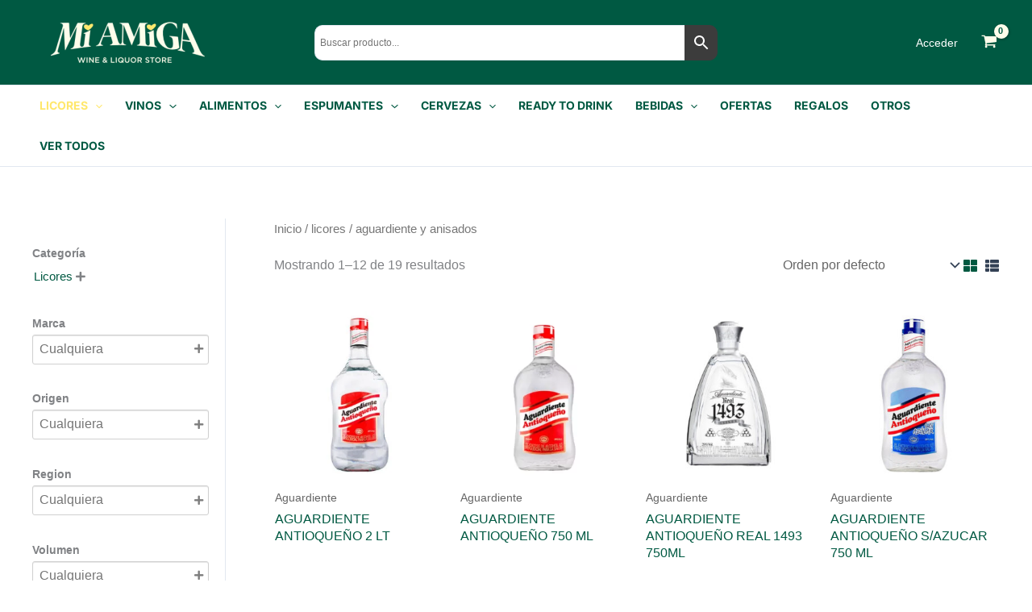

--- FILE ---
content_type: text/javascript
request_url: https://bodegamiamiga.b-cdn.net/wp-content/litespeed/js/cfabe5c642527130488df100ed5e9f85.js?ver=e9f85
body_size: 7032
content:
/*!
 * product-filter.js
 *
 * Copyright (c) "kento" Karim Rahimpur www.itthinx.com
 *
 * This code is provided subject to the license granted.
 * Unauthorized use and distribution is prohibited.
 * See COPYRIGHT.txt and LICENSE.txt
 *
 * This code is distributed in the hope that it will be useful,
 * but WITHOUT ANY WARRANTY; without even the implied warranty of
 * MERCHANTABILITY or FITNESS FOR A PARTICULAR PURPOSE.
 *
 * This header and all notices must be kept intact.
 *
 * @author itthinx
 * @package woocommerce-product-search
 * @since 2.0.0
 */
;var ixwpsf={blinkerTimeouts:[],blinkerTimeout:5000,productsBlinker:false,taxonomy:[],ts:0,autoToggleFilterWidgets:true,embed:true,expandTime:200,retractTime:320,xhr:null};var ix_dropdown_thumbnails=[],ix_dropdown_order=[];(function(a){ixwpsf.productFilter=function(e,k,b){var v=ixwpsf.decodeURI(window.location.href),x=false,j=a(k.products).filter(function(){return a(this).closest('.related.products,[class^="wp-block-woocommerce"]').length<1}),o=j.css("width"),l=j.css("height"),u=ixwpsf.blinkerTimeout,z=true,h=true,B=typeof b.origin_id!=="undefined"?b.origin_id:null;if(typeof b.href!=="undefined"){if(v!==b.href){v=b.href;x=true}}var d="page";if(typeof woocommerce_product_search_context!=="undefined"){d=woocommerce_product_search_context.pagination_base}if(typeof b.unpage_url==="undefined"||b.unpage_url!==false){var y=new RegExp("\\/"+d+"\\/[0-9]+","gi");var f=v.replace(y,"");f=ixwpsf.updateQueryArg("paged","",f);f=ixwpsf.updateQueryArg("product-page","",f);v=f}var r=null;if(typeof b.reset!=="undefined"&&b.reset&&typeof b.reset_url!=="undefined"){r=decodeURI(b.reset_url);if(typeof b.unpage_url==="undefined"||b.unpage_url!==false){var y=new RegExp("\\/"+d+"\\/[0-9]+","gi");r=r.replace(y,"");r=ixwpsf.updateQueryArg("paged","",r);r=ixwpsf.updateQueryArg("product-page","",r)}}if(typeof b.term!=="undefined"){var c=new RegExp("ixwpst\\["+b.taxonomy+"\\]\\[[0-9]+\\]","g");v=v.replace(c,"ixwpst["+b.taxonomy+"][]");if(!Array.isArray(b.term)){switch(b.action){case"add":v=ixwpsf.addQueryArg("ixwpst["+b.taxonomy+"][]",b.term,v);break;case"remove":v=ixwpsf.removeQueryArg("ixwpst["+b.taxonomy+"][]",b.term,v);break;default:v=ixwpsf.updateQueryArg("ixwpst["+b.taxonomy+"][]",b.term,v)}}else{v=ixwpsf.updateQueryArg("ixwpst["+b.taxonomy+"][]","",v);for(var t=0;t<b.term.length;t++){v=ixwpsf.addQueryArg("ixwpst["+b.taxonomy+"][]",b.term[t],v)}}}var w="";if(typeof b.min_price!=="undefined"){v=ixwpsf.updateQueryArg("min_price",b.min_price,v);w+=b.min_price}else{var s=ixwpsf.getQueryArg(v,"min_price");if(s!==null&&s.length>0){w+=s}}if(typeof b.max_price!=="undefined"){v=ixwpsf.updateQueryArg("max_price",b.max_price,v);w+=b.max_price}else{var n=ixwpsf.getQueryArg(v,"max_price");if(n!==null&&n.length>0){w+=n}}var g=w.length>0?"1":"";v=ixwpsf.updateQueryArg("ixwpsp",g,v);if(g!==""){b.ixwpsp=g}if(typeof b.blinkerTimeout!=="undefined"){u=b.blinkerTimeout}if(typeof b.updateAddressBar!=="undefined"){z=b.updateAddressBar}if(typeof b.updateDocumentTitle!=="undefined"){h=b.updateDocumentTitle}e=e.trim();v=ixwpsf.updateQueryArg("ixwpss",encodeURIComponent(e),v);if(typeof b.title!=="undefined"){v=ixwpsf.updateQueryArg("wps-title",b.title,v)}if(typeof b.excerpt!=="undefined"){v=ixwpsf.updateQueryArg("wps-excerpt",b.excerpt,v)}if(typeof b.content!=="undefined"){v=ixwpsf.updateQueryArg("wps-content",b.content,v)}if(typeof b.categories!=="undefined"){v=ixwpsf.updateQueryArg("wps-categories",b.categories,v)}if(typeof b.attributes!=="undefined"){v=ixwpsf.updateQueryArg("wps-attributes",b.attributes,v)}if(typeof b.tags!=="undefined"){v=ixwpsf.updateQueryArg("wps-tags",b.tags,v)}if(typeof b.sku!=="undefined"){v=ixwpsf.updateQueryArg("wps-sku",b.sku,v)}if(typeof b.order_by!=="undefined"){v=ixwpsf.updateQueryArg("order_by",b.order_by,v)}if(typeof b.order!=="undefined"){v=ixwpsf.updateQueryArg("order",b.order,v)}if(typeof b.wpml!=="undefined"){v=ixwpsf.updateQueryArg("wpml",b.wpml,v)}if(typeof b.terms!=="undefined"){v=ixwpsf.updateQueryArg("terms",b.terms,v)}if(ixwpsf.taxonomy.length>0){var p=null,m=null;if(B!==null){for(var t=0;t<ixwpsf.taxonomy.length;t++){if(typeof ixwpsf.taxonomy[t].origin_id!=="undefined"){if(ixwpsf.taxonomy[t].origin_id===B){p=ixwpsf.taxonomy[t].taxonomy;m=t;break}}}}for(var t=0;t<ixwpsf.taxonomy.length;t++){if(p!==null&&ixwpsf.taxonomy[t].taxonomy===p&&t!==m){continue}if(typeof ixwpsf.taxonomy[t].show!=="undefined"){v=ixwpsf.updateQueryArg("ixwpsf[taxonomy]["+ixwpsf.taxonomy[t].taxonomy+"][show]",ixwpsf.taxonomy[t].show,v)}if(typeof ixwpsf.taxonomy[t].multiple!=="undefined"){v=ixwpsf.updateQueryArg("ixwpsf[taxonomy]["+ixwpsf.taxonomy[t].taxonomy+"][multiple]",ixwpsf.taxonomy[t].multiple?1:0,v)}if(typeof ixwpsf.taxonomy[t].filter!=="undefined"){v=ixwpsf.updateQueryArg("ixwpsf[taxonomy]["+ixwpsf.taxonomy[t].taxonomy+"][filter]",ixwpsf.taxonomy[t].filter?1:0,v)}if(typeof ixwpsf.taxonomy[t].op!=="undefined"){v=ixwpsf.updateQueryArg("ixwpsf[taxonomy]["+ixwpsf.taxonomy[t].taxonomy+"][op]",ixwpsf.taxonomy[t].op,v)}}}if(typeof b.ixwpse!=="undefined"){v=ixwpsf.updateQueryArg("ixwpse",b.ixwpse,v)}if(typeof b.on_sale!=="undefined"){v=ixwpsf.updateQueryArg("on_sale",b.on_sale,v)}if(typeof b.rating!=="undefined"){v=ixwpsf.updateQueryArg("rating",b.rating,v)}if(typeof b.in_stock!=="undefined"){v=ixwpsf.updateQueryArg("in_stock",b.in_stock,v)}if(u!==0){a(k.field).addClass("blinker")}if(ixwpsf.productsBlinker){j.addClass("product-search-filter-blinker").html("").show()}j.css("minWidth",o);j.css("minHeight",l);a(k.pagination).hide();a(k.count).hide();if(u>0){ixwpsf.blinkerTimeouts[k.field]=setTimeout(function(){a(k.field).removeClass("blinker")},u);ixwpsf.blinkerTimeouts[k.products]=setTimeout(function(){j.removeClass("product-search-filter-blinker")},u)}var A=(typeof Date.now==="function")?Date.now():0;if(r!==null){v=r}v=v.replace(/[?#]+$/,"");var q=ixwpsf.updateQueryArg("ixmbd",ixwpsf.embed?"1":"",v);a("body").addClass("product-search-filter-loading");if(ixwpsf.xhr!==null){ixwpsf.xhr.abort()}ixwpsf.xhr=a.ajax({url:q,beforeSend:function(){a(document).triggerHandler("ixProductFilterRequestBeforeSend",{url:q,unpage_url:typeof b.unpage_url!=="undefined"?b.unpage_url:false})},error:function(D,E,C){if(typeof E==="undefined"||E!=="abort"){a("body").removeClass("product-search-filter-loading");a(".loading-term-filter").removeClass("loading-term-filter");a(k.field).removeClass("blinker");a(k.pagination).show();a(k.count).show()}},success:function(E,D,N){a("body").removeClass("product-search-filter-loading");ixwpsf.xhr=null;if(A>=ixwpsf.ts){ixwpsf.ts=A}else{return}var G=a(E).find(k.breadcrumb);if(G.length>0){a(k.breadcrumb).replaceWith(G);a(k.breadcrumb).show()}else{a(k.breadcrumb).html("");a(k.breadcrumb).hide()}var F=a(E).find(k.header);if(F.length>0){a(k.header).replaceWith(F);a(k.header).show()}else{a(k.header).html("");a(k.header).hide()}a(k.field).removeClass("blinker");if(ixwpsf.productsBlinker){j.removeClass("product-search-filter-blinker")}else{j.html("").show()}if(u>0){clearTimeout(ixwpsf.blinkerTimeouts[k.field]);clearTimeout(ixwpsf.blinkerTimeouts[k.products])}var M=a(E).find(k.products).filter(function(){return a(this).closest('.related.products,[class^="wp-block-woocommerce"]').length<1});var O=false,C=false;if(M.length===0){O=true}if(a(M).find(k.product).length>0){if(j.length>0){j.show().replaceWith(M)}else{a(k.header).parent().replaceWith(a(E).find(k.header).parent());O=false}a(k.info).remove();a(k.ordering).show()}else{if(j.length>0){a(k.info).remove();j.html("").hide().after(a(E).find(k.info));a(k.ordering).hide();O=false}if(a(E).find(k.info).length===0){C=true}}if(O||C){var J=a(document).find(".wp-block-woocommerce-all-products.wc-block-all-products").length>0;if(J){C=false;O=false}var I=a(document).find(".wp-block-woocommerce-product-collection").length>0;if(I){C=false;O=false}}if(O){console.log("Could not find the general Products Container, expected the selector "+k.products)}if(!O&&C){console.log("Could not find the individual Product Container, expected the selector "+k.product)}var P=a(E).find(k.pagination);a.each(a(k.pagination),function(Q,R){if(P.eq(Q).length>0){a(k.pagination).eq(Q).replaceWith(P.eq(Q))}else{a(k.pagination).eq(Q).html("")}});var L=a(E).find(k.count);a.each(a(k.count),function(Q,R){if(L.eq(Q).length>0){a(k.count).eq(Q).replaceWith(L.eq(Q))}else{a(k.count).eq(Q).html("")}});a(k.pagination).show();a(k.count).show();if(!x){if(z){window.history.pushState({query:e,href:v},"",v)}if(h){var K=a(E).filter("title").text();document.title=K}}ixwpsf.updateOrderingForm(e,k,b,v);if(r!==null){a(".product-filter-field").val("");a(".product-filter-field").parent().find(".product-search-filter-search-clear").hide()}if(typeof a().slider!=="undefined"){var H=a(E).find(".product-search-filter-price-slider");a.each(a(".product-search-filter-price-slider"),function(X,aa){if(H.eq(X).length>0){var Y=H.eq(X).data("min_price"),U=H.eq(X).data("max_price"),V=H.eq(X).data("precision"),R=isNaN(parseFloat(Y))?Y:parseFloat(Y).toFixed(V),S=isNaN(parseFloat(U))?U:parseFloat(U).toFixed(V);a(aa).slider("option","min",Y);a(aa).slider("option","max",U);a(aa).find("span.slider-limit-min").text(R);a(aa).find("span.slider-limit-max").text(S);a(aa).data("min_price",Y);a(aa).data("max_price",U);var W=H.eq(X).find(".slider-min").text(),ab=H.eq(X).find(".slider-max").text();new_slider_min_display=isNaN(parseFloat(W))?W:parseFloat(W).toFixed(V),new_slider_max_display=isNaN(parseFloat(ab))?ab:parseFloat(ab).toFixed(V);a(aa).parent().find(".slider-min").text(new_slider_min_display);a(aa).parent().find(".slider-max").text(new_slider_max_display);if(r===null){var ac=Y;if(W!==""){ac=wps_price_slider.easeOut(W,Y,U)}var Z=U;if(ab!==""){Z=wps_price_slider.easeOut(ab,Y,U)}a(aa).slider("disable");a(aa).slider("values",[ac,Z]);a(aa).slider("values",[ac,Z]);a(aa).slider("enable");a(aa).parent().find("input.product-search-filter-min-price").val(new_slider_min_display);a(aa).parent().find("input.product-search-filter-max-price").val(new_slider_max_display)}else{a(aa).slider("disable");a(aa).slider("values",[Y,U]);a(aa).slider("values",[Y,U]);a(aa).slider("enable");a(aa).parent().find("input.product-search-filter-min-price").val("").trigger("clear");a(aa).parent().find("input.product-search-filter-max-price").val("").trigger("clear");var Q=a(aa).parent().find(".slider-min"),T=a(aa).parent().find(".slider-max");Q.text("");T.text("");a(aa).parent().parent().find(".product-search-filter-price-clear").hide()}}});if(typeof wps_price_slider!=="undefined"){wps_price_slider.updateForm(e,".product-search-filter-price-slider",b,v)}}if(r!==null){a.each(a(".product-search-filter-price"),function(Q,R){var S=a(R).find(".product-search-filter-price-slider").length>0;if(!S){a(R).find("input.product-search-filter-min-price").val("").trigger("clear");a(R).find("input.product-search-filter-max-price").val("").trigger("clear");a(R).find(".product-search-filter-price-clear").hide()}})}a(E).find(".product-search-filter-items option").each(function(R,S){var T=a(S).val(),Q=a(S).data();ix_dropdown_thumbnails[T]=Q});a(".product-search-filter-terms").each(function(S,U){var V=a(E).find("#"+this.id);if(V.length>0){var T=a(this).find("select.selectized");if(T.length===0){a("#"+this.id).replaceWith(V)}else{var R=V.find("#"+T.first()[0].id);if(R.length>0){R=R.first();var Q=[];a(R).find("option").each(function(W,X){a(X).data("data",{$order:W});Q[a(X).val()]=W});ix_dropdown_order[R.id]=Q;a("#"+this.id).replaceWith(V);R.trigger("apply-selectize")}}}});a(".product-search-filter-extras").each(function(Q,R){var S=a(E).find("#"+this.id);if(S.length>0){a("#"+this.id).replaceWith(S)}});ixwpsf.toggleWidgets();a(".product-search-filter-reset .product-search-filter-reset-clear").removeClass("loading-reset-filter");a(".product-search-filter-reset").trigger("ixProductFilterRequestDone",{url:q});a(document).triggerHandler("ixProductFilterRequestProcessed")}})};ixwpsf.updateOrderingForm=function(f,o,e,u){var j=a(o.ordering).closest("form");if(j.length>0){if(f.length>0){var g=a(j).find('input[name="ixwpss"]');if(g.length>0){g.val(f)}else{a(j).append('<input type="hidden" name="ixwpss" value="'+f+'"/>')}}if(typeof e.title!=="undefined"){var x=a(j).find('input[name="wps-title"]');if(x.length>0){x.val(e.title)}else{a(j).append('<input type="hidden" name="wps-title" value="'+e.title+'"/>')}}else{a(j).find('input[name="wps-title"]').remove()}if(typeof e.excerpt!=="undefined"){var c=a(j).find('input[name="wps-excerpt"]');if(c.length>0){c.val(e.excerpt)}else{a(j).append('<input type="hidden" name="wps-excerpt" value="'+e.excerpt+'"/>')}}else{a(j).find('input[name="wps-excerpt"]').remove()}if(typeof e.content!=="undefined"){var s=a(j).find('input[name="wps-content"]');if(s.length>0){s.val(e.content)}else{a(j).append('<input type="hidden" name="wps-content" value="'+e.content+'"/>')}}else{a(j).find('input[name="wps-content"]').remove()}if(typeof e.categories!=="undefined"){var q=a(j).find('input[name="wps-categories"]');if(q.length>0){q.val(e.categories)}else{a(j).append('<input type="hidden" name="wps-categories" value="'+e.categories+'"/>')}}else{a(j).find('input[name="wps-categories"]').remove()}if(typeof e.attributes!=="undefined"){var k=a(j).find('input[name="wps-attributes"]');if(k.length>0){k.val(e.attributes)}else{a(j).append('<input type="hidden" name="wps-attributes" value="'+e.attributes+'"/>')}}else{a(j).find('input[name="wps-attributes"]').remove()}if(typeof e.tags!=="undefined"){var m=a(j).find('input[name="wps-tags"]');if(m.length>0){m.val(e.tags)}else{a(j).append('<input type="hidden" name="wps-tags" value="'+e.tags+'"/>')}}else{a(j).find('input[name="wps-tags"]').remove()}if(typeof e.sku!=="undefined"){var n=a(j).find('input[name="wps-sku"]');if(n.length>0){n.val(e.sku)}else{a(j).append('<input type="hidden" name="wps-sku" value="'+e.sku+'"/>')}}else{a(j).find('input[name="wps-sku"]').remove()}if(typeof e.wpml!=="undefined"){var l=a(j).find('input[name="wpml"]');if(l.length>0){l.val(e.wpml)}else{a(j).append('<input type="hidden" name="wpml" value="'+e.wpml+'"/>')}}else{a(j).find('input[name="wpml"]').remove()}a(j).find('input[name="min_price"]').remove();a(j).find('input[name="max_price"]').remove();a(j).find('input[name^="ixwpst"]').remove();a(j).find('input[name^="ixwpsf"]').remove();a(j).find('input[name="ixwpse"]').remove();a(j).find('input[name="on_sale"]').remove();a(j).find('input[name="rating"]').remove();a(j).find('input[name="in_stock"]').remove();var v=u.substring(u.indexOf("?")+1);var d=v.indexOf("#");if(d>=0){v=v.substring(0,d)}v=v.split("&");if(v.length>0){for(var t=0;t<v.length;t++){var p=v[t].split("="),w="",r="";w=unescape(p[0]);if(p.length>1){r=unescape(p[1])}if(w!==""&&w!=="orderby"&&w!=="ixwpss"&&w!=="wps-title"&&w!=="wps-excerpt"&&w!=="wps-content"&&w!=="wps-categories"&&w!=="wps-attributes"&&w!=="wps-tags"&&w!=="wps-sku"&&w!=="wpml"&&(w==="min_price"||w==="max_price"||w.indexOf("ixwpst")===0||w.indexOf("ixwpsf")===0||w==="ixwpse"||w==="on_sale"||w==="rating"||w==="in_stock")){var b=a(j).find('input[name="'+w+'"]');if(b.length>0&&!w.endsWith("[]")){b.val(r)}else{a(j).append(a('<input type="hidden" name="'+w+'" />').attr({value:r}))}}}}if(typeof e.ixwpsp!=="undefined"){var h=a(j).find('input[name="ixwpsp"]');if(h.length>0){h.val(e.ixwpsp)}else{a(j).append('<input type="hidden" name="ixwpsp" value="'+e.ixwpsp+'"/>')}}else{a(j).find('input[name="ixwpsp"]').remove()}}};ixwpsf.updateQueryArg=function(j,h,b){b=ixwpsf.decodeURI(b);var c=j.replace(/\[/g,"\\[").replace(/\]/g,"\\]"),g=new RegExp("([?&])"+c+"=.*?(&|#|$)","g"),k=null;if(typeof b==="undefined"){b=window.location.href}if(h===""){g=new RegExp("([?&])"+c+"=([^&#$]*)","g");k=b.replace(g,"$1");k=k.replace("?&","?").replace(/&&+/g,"&").replace(/&$/,"")}else{var e;if(e=b.match(g)){rmregex=new RegExp("([?&])"+c+"=([^&#$]*)","g");k=b.replace(rmregex,"$1");k=k.replace("?&","?").replace(/&&+/g,"&").replace(/&$/,"");k=ixwpsf.addQueryArg(j,h,k)}else{var d="",f=b.indexOf("?")!==-1?"&":"?";if(b.indexOf("#")!==-1){d=b.replace(/.*#/,"#");b=b.replace(/#.*/,"")}k=b+f+j+"="+h+d}}return k};ixwpsf.getQueryArgs=function(b){b=ixwpsf.decodeURI(b);var d=/[^=&?]+\s*=\s*[^&#]*/g;var f=b.match(d);var e=[];if(f!==null){for(var c=0;c<f.length;c++){var g=f[c].split("=");e.push(g)}}return e};ixwpsf.getQueryArg=function(c,e){c=ixwpsf.decodeURI(c);var f=new RegExp("[&?]"+e+"s*=s*[^&#]*","g");var g=c.match(f);var b=null;if(g!==null){for(var d=0;d<g.length;d++){var h=g[d].split("=");b=h[1];break}}return b};ixwpsf.addQueryArg=function(d,f,b){b=ixwpsf.decodeURI(b);var j=true;if(typeof b==="undefined"){b=window.location.href}var e=ixwpsf.getQueryArgs(b);for(var c=0;c<e.length;c++){if(e[c][0]==d&&e[c][1]==f){j=false;break}}if(j){var h="",g=b.indexOf("?")!==-1?"&":"?";if(b.indexOf("#")!==-1){h=b.replace(/.*#/,"#");b=b.replace(/#.*/,"")}b=b+g+d+"="+f+h}return b};ixwpsf.removeQueryArg=function(e,g,d){d=ixwpsf.decodeURI(d);var c=e.replace(/\[/g,"\\[").replace(/\]/g,"\\]"),f=new RegExp("([?&])"+c+"="+g+"(&|#|$)","i"),b=d.replace(f,"$1$2").replace("?&","?").replace(/&&+/g,"&").replace(/&$/,"");return b};ixwpsf.categoryFilterItemOnClick=function(h){var d=a(this).closest(".product-search-filter-terms"),f=a(d).attr("id"),c=a(d).data("multiple"),b=a(this).parent().data("term")==="";if(c&&!b){var g="add"}else{var g="replace"}if(typeof h.preventDefault==="function"){h.preventDefault()}if(typeof h.stopImmediatePropagation==="function"){h.stopImmediatePropagation()}if(typeof h.stopPropagation==="function"){h.stopPropagation()}if(a(this).parent().hasClass("current-cat")){a(this).addClass("loading-term-filter");if(c){a(this).parent().removeClass("current-cat");a(".product-filter-field").first().trigger("ixTermFilter",[a(this).parent().data("term"),"product_cat","remove",f])}else{a(".product-search-product_cat-filter-item").removeClass("current-cat");a(".product-filter-field").first().trigger("ixTermFilter",["","product_cat",null,f])}}else{if(!c){a(".product-search-product_cat-filter-item").removeClass("current-cat")}a(this).parent().addClass("current-cat");a(this).addClass("loading-term-filter");a(".product-filter-field").first().trigger("ixTermFilter",[a(this).parent().data("term"),"product_cat",g,f])}return false};ixwpsf.categoryFilterSelectOnChange=function(j){var d=a(this).closest(".product-search-filter-terms"),g=a(d).attr("id"),c=a(d).data("multiple"),b=false;var f=a(this).val();if(f===null||f===""||(typeof f==="object")&&f.length===0){f="";b=true}if(c&&!b){var h="add"}else{var h="replace"}if(typeof j.preventDefault==="function"){j.preventDefault()}if(typeof j.stopImmediatePropagation==="function"){j.stopImmediatePropagation()}if(typeof j.stopPropagation==="function"){j.stopPropagation()}a(".product-filter-field").first().trigger("ixTermFilter",[f,"product_cat",h,g]);return false};ixwpsf.attributeFilterSelectOnChange=function(k){var f=a(this).closest(".product-search-filter-terms"),h=a(f).attr("id"),c=a(f).data("multiple"),b=false,d=a(this).data("taxonomy");var g=a(this).val();if(g===null||g===""||(typeof g==="object")&&g.length===0){g="";b=true}if(c&&!b){var j="add"}else{var j="replace"}if(typeof k.preventDefault==="function"){k.preventDefault()}if(typeof k.stopImmediatePropagation==="function"){k.stopImmediatePropagation()}if(typeof k.stopPropagation==="function"){k.stopPropagation()}a(".product-filter-field").first().trigger("ixTermFilter",[g,d,j,h]);return false};ixwpsf.brandFilterItemOnClick=function(h){var d=a(this).closest(".product-search-filter-terms"),f=a(d).attr("id"),c=a(d).data("multiple"),b=a(this).parent().data("term")==="";if(c&&!b){var g="add"}else{var g="replace"}if(typeof h.preventDefault==="function"){h.preventDefault()}if(typeof h.stopImmediatePropagation==="function"){h.stopImmediatePropagation()}if(typeof h.stopPropagation==="function"){h.stopPropagation()}if(a(this).parent().hasClass("current-product_brand")){a(this).addClass("loading-term-filter");if(c){a(this).parent().removeClass("current-product_brand");a(".product-filter-field").first().trigger("ixTermFilter",[a(this).parent().data("term"),"product_brand","remove",f])}else{a(".product-search-product_brand-filter-item").removeClass("current-product_brand");a(".product-filter-field").first().trigger("ixTermFilter",["","product_brand",null,f])}}else{if(!c){a(".product-search-product_brand-filter-item").removeClass("current-product_brand")}a(this).parent().addClass("current-product_brand");a(this).addClass("loading-term-filter");a(".product-filter-field").first().trigger("ixTermFilter",[a(this).parent().data("term"),"product_brand",g,f])}return false};ixwpsf.brandFilterSelectOnChange=function(j){var d=a(this).closest(".product-search-filter-terms"),g=a(d).attr("id"),c=a(d).data("multiple"),b=false;var f=a(this).val();if(f===null||f===""||(typeof f==="object")&&f.length===0){f="";b=true}if(c&&!b){var h="add"}else{var h="replace"}if(typeof j.preventDefault==="function"){j.preventDefault()}if(typeof j.stopImmediatePropagation==="function"){j.stopImmediatePropagation()}if(typeof j.stopPropagation==="function"){j.stopPropagation()}a(".product-filter-field").first().trigger("ixTermFilter",[f,"product_brand",h,g]);return false};ixwpsf.tagFilterItemOnClick=function(h){var d=a(this).closest(".product-search-filter-terms"),f=a(d).attr("id"),c=a(d).data("multiple"),b=a(this).data("term")==="";if(c&&!b){var g="add"}else{var g="replace"}if(typeof h.preventDefault==="function"){h.preventDefault()}if(typeof h.stopImmediatePropagation==="function"){h.stopImmediatePropagation()}if(typeof h.stopPropagation==="function"){h.stopPropagation()}if(a(this).hasClass("current-tag")){a(this).addClass("loading-term-filter");if(c){a(this).removeClass("current-tag");a(".product-filter-field").first().trigger("ixTermFilter",[a(this).data("term"),"product_tag","remove",f])}else{a(".product-search-product_tag-filter-item").removeClass("current-tag");a(".product-filter-field").first().trigger("ixTermFilter",["","product_tag",null,f])}}else{if(!c){a(".product-search-product_tag-filter-item").removeClass("current-tag")}a(this).addClass("current-tag");a(this).addClass("loading-term-filter");a(".product-filter-field").first().trigger("ixTermFilter",[a(this).data("term"),"product_tag",g,f])}return false};ixwpsf.attributeFilterItemOnClick=function(h){var d=a(this).closest(".product-search-filter-terms"),f=a(d).attr("id"),c=a(d).data("multiple"),b=a(this).parent().data("term")==="";if(c&&!b){var g="add"}else{var g="replace"}if(typeof h.preventDefault==="function"){h.preventDefault()}if(typeof h.stopImmediatePropagation==="function"){h.stopImmediatePropagation()}if(typeof h.stopPropagation==="function"){h.stopPropagation()}if(a(this).parent().hasClass("current-attribute")){a(".product-search-"+a(this).parent().data("taxonomy")+"-filter-item").removeClass("current-attribute");a(this).addClass("loading-term-filter");if(c){a(".product-filter-field").first().trigger("ixTermFilter",[a(this).parent().data("term"),a(this).parent().data("taxonomy"),"remove",f])}else{a(".product-filter-field").first().trigger("ixTermFilter",["",a(this).parent().data("taxonomy"),null,f])}}else{a(this).parent().addClass("current-attribute");a(this).addClass("loading-term-filter");if(a(this).parent().data("term")==="undefined"||a(this).parent().data("term")===""){a(".product-filter-field").first().trigger("ixTermFilter",["",a(this).parent().data("taxonomy"),null,f])}else{a(".product-filter-field").first().trigger("ixTermFilter",[a(this).parent().data("term"),a(this).parent().data("taxonomy"),g,f])}}return false};ixwpsf.decodeURI=function(b){try{b=decodeURI(b)}catch(c){b=b.replace(/%5B/g,"[").replace(/%5D/g,"]").replace(/%20/g," ")}return b};ixwpsf.toggleWidgets=function(){if(ixwpsf.autoToggleFilterWidgets){a(".product-search-filter-items").each(function(){if(!a(this).is("select")){if(!a(this).is(".selectize-control,.selectize-dropdown")){var b=a(this).children().length>0;if(b||a(this).hasClass("product-search-filter-toggle-widget")){a(this).closest(".widget").toggle(b)}if(b||a(this).hasClass("product-search-filter-toggle")){a(this).toggle(b)}}}else{if(!a(this).is("select.selectized")){var c=a(this).children(),b=true;if(c.length===0){b=false}else{if(c.length===1){var e=c.first().val();if(typeof e==="undefined"||e===""){b=false}}}}else{var b=true;if(typeof this.selectize!=="undefined"&&typeof this.selectize.options!=="undefined"){var d=Object.keys(this.selectize.options).length;if(d===0){b=false}else{if(d===1){for(i in this.selectize.options){if(typeof this.selectize.options[i].value==="undefined"||this.selectize.options[i].value===""){b=false;break}}}}}}if(b||a(this).hasClass("product-search-filter-toggle-widget")){a(this).closest(".widget").toggle(b)}if(b||a(this).hasClass("product-search-filter-toggle")){a(this).closest(".product-search-filter-terms").find(".selectize-control").toggle(b);a(this).filter("select:not(.apply-selectize)").toggle(b)}}})}};a(document).ready(function(){a(document).on("mouseenter",".expandable.auto-expand",function(d){if(typeof d.preventDefault==="function"){d.preventDefault()}if(typeof d.stopImmediatePropagation==="function"){d.stopImmediatePropagation()}if(typeof d.stopPropagation==="function"){d.stopPropagation()}var e=a(this).find(".term-expander").first();var b=false;if(typeof e.data("locked")!=="undefined"){b=e.data("locked")}if(b){return}a(this).addClass("expanded");var c=a(this).find("> ul");c.stop(true,true).show(ixwpsf.expandTime);if(a(this).hasClass("auto-retract")){a(this).closest(".product-search-filter-items").on("mouseleave.ixwpsf",function(f){c.parent().removeClass("expanded");c.stop(true,true).hide(ixwpsf.retractTime);a(this).off("mouseleave.ixwpsf")})}});a(document).on("click touchstart",".term-expander",function(g){if(typeof g.preventDefault==="function"){g.preventDefault()}if(typeof g.stopImmediatePropagation==="function"){g.stopImmediatePropagation()}if(typeof g.stopPropagation==="function"){g.stopPropagation()}var h=a(this).closest(".term-expander");var e=false;var c=false;if(typeof h.data("locked")!=="undefined"){c=h.data("locked")}switch(c){case true:e=true;break;default:h.data("locked",true);var b=setTimeout(function(){h.data("locked",false);h.data("lockedTimeout",null)},500);h.data("lockedTimeout",b)}if(e){return}var f=a(this).closest(".expandable");var d=f.find("> ul");if(!f.hasClass("expanded")){f.addClass("expanded");d.show(ixwpsf.expandTime)}else{f.removeClass("expanded");d.hide(ixwpsf.retractTime)}});a(".product-search-form input.product-filter-field").prop("disabled",false);a(".product-search-filter-price-form input.product-search-filter-price-field").prop("disabled",false);a(".product-search-filter-price.hide-fields .min-max-fields").hide();a("select.product-search-filter-product_cat").prop("disabled",false);a("select.product-search-filter-attribute").prop("disabled",false);a("select.product-search-filter-product_brand").prop("disabled",false);a(document).on("click",".product-search-filter-terms:not(.filter-dead) .product-search-product_cat-filter-item a",ixwpsf.categoryFilterItemOnClick);a(document).on("change","select.product-search-filter-product_cat",ixwpsf.categoryFilterSelectOnChange);a(document).on("change","select.product-search-filter-attribute",ixwpsf.attributeFilterSelectOnChange);a(document).on("click",".product-search-filter-terms:not(.filter-dead) .product-search-product_brand-filter-item a",ixwpsf.brandFilterItemOnClick);a(document).on("change","select.product-search-filter-product_brand",ixwpsf.brandFilterSelectOnChange);a(document).on("click",".product-search-filter-terms:not(.filter-dead) .product-search-product_tag-filter-item",ixwpsf.tagFilterItemOnClick);a(document).on("click",".product-search-filter-terms:not(.filter-dead) .product-search-attribute-filter-item:not(.product-search-product_cat-filter-item) a",ixwpsf.attributeFilterItemOnClick);a(document).on("change input textInput",".product-search-filter-search input.product-filter-field",function(){var b=a(this).val().trim();if(b.length>0){a(this).parent().find(".product-search-filter-search-clear").show()}else{a(this).parent().find(".product-search-filter-search-clear").hide()}});a(document).on("click",".product-search-filter-search .product-search-filter-search-clear",function(){a(this).parent().find("input.product-filter-field").val("").trigger("input")});a(document).on("change input textInput",".product-search-filter-price input.product-search-filter-min-price, .product-search-filter-price input.product-search-filter-max-price",function(){var c=a(this).parent().find("input.product-search-filter-min-price").val().trim(),b=a(this).parent().find("input.product-search-filter-max-price").val().trim();if(c.length>0||b.length>0){a(this).parent().parent().find(".product-search-filter-price-clear").show()}else{a(this).parent().parent().find(".product-search-filter-price-clear").hide()}});a(document).on("click",".product-search-filter-price .product-search-filter-price-clear",function(){var h=a(this).parent().parent().find("input.product-search-filter-min-price"),e=a(this).parent().parent().find("input.product-search-filter-max-price"),d=false,b=false;if(h.length>0){if(h.val()!==""){h.val("");d=true}}if(e.length>0){if(e.val()!==""){e.val("");b=true}}if(d){h.trigger("input")}else{if(b){e.trigger("input")}}if(typeof a().slider!=="undefined"){var g=a(this).parent().find(".product-search-filter-price-slider");if(g.length>0){var d=g.slider("option","min"),b=g.slider("option","max");g.slider("option","values",[d,b]);var f=g.parent().find(".slider-min"),c=g.parent().find(".slider-max");f.text(d);c.text(b)}}});a(document).on("click",".product-search-filter-extra:not(.filter-dead)",function(h){if(typeof h.preventDefault==="function"){h.preventDefault()}if(typeof h.stopImmediatePropagation==="function"){h.stopImmediatePropagation()}if(typeof h.stopPropagation==="function"){h.stopPropagation()}a(this).parent().find("a.product-search-filter-extra").addClass("loading-extra-filter");var d=null;if(a(this).is("a")){var b=a(this).parent().find('input[type="checkbox"]').first();b.prop("checked",!b.prop("checked"));if(a(this).is("a.rating-filter-option")){d=a(this).data("rating")}else{if(!a(this).is("a.rating-filter-clear")){var g=a(".product-search-filter-rating a.rating-selected");if(g.length>0){d=g.first().data("rating")}}}}var c={ixwpse:1};var f=a(this).parent().find('input[type="checkbox"]');f.each(function(){c[a(this).attr("name")]=this.checked?1:0});if(d!==null){c.rating=d}else{c.rating=""}a(".product-search-form input.product-filter-field").first().trigger("ixExtraFilter",c)});a(document).on("click",".product-search-filter-reset .product-search-filter-reset-clear",function(b){if(typeof b.preventDefault==="function"){b.preventDefault()}if(typeof b.stopImmediatePropagation==="function"){b.stopImmediatePropagation()}if(typeof b.stopPropagation==="function"){b.stopPropagation()}a(this).addClass("loading-reset-filter");a(".product-search-form input.product-filter-field").first().trigger("ixFilterReset")});a(document).on("ixProductFilterRequestDone",".product-search-filter-reset",function(f,g){var c=false;if(typeof g!=="undefined"){if(typeof g.url!=="undefined"){var d=ixwpsf.getQueryArgs(g.url);for(var b=0;!c&&b<d.length;b++){let key=d[b][0];let value=d[b][1];let base=key.split("[").shift();switch(base){case"ixwpss":case"ixwpst":case"ixwpsp":case"min_price":case"max_price":case"ixpwse":case"on_sale":case"rating":case"in_stock":case"ixwpsf":if(value){c=true}break}}}}if(!c){a(".product-filter-field").each(function(e){if(a(this).val().length>0){c=true;return false}});if(!c){c=a('.product-search-filter-terms .current-cat, .product-search-filter-terms .current-tag, .product-search-filter-terms .current-attribute, .product-search-filter-terms select.product-search-filter-items option[selected]:not([value=""]), .product-search-filter-terms select.selectized option[selected]:not([value=""])').length>0}if(!c){a(".product-search-filter-min-price, .product-search-filter-max-price").each(function(e){if(a(this).val().length>0){c=true;return false}})}if(!c){a("input.product-search-filter-on-sale").each(function(e){if(this.checked){c=true;return false}})}if(!c){c=a(".product-search-filter-rating .rating-filter-option.rating-selected").length>0}if(!c){a("input.product-search-filter-in-stock").each(function(e){if(this.checked){c=true;return false}})}}if(c){a(this).show()}else{a(this).hide()}});a(".product-search-filter-reset").trigger("ixProductFilterRequestDone",{url:window.location.href});a(".product-search-filter-items option").each(function(c,d){var e=a(d).val(),b=a(d).data();ix_dropdown_thumbnails[e]=b});a("select.apply-selectize").each(function(c,d){var b=[];a(d).find("option").each(function(e,f){a(f).data("data",{$order:e});b[a(f).val()]=e});ix_dropdown_order[d.id]=b});if(typeof a().selectize!=="undefined"){a("select.apply-selectize").trigger("apply-selectize");window.wps_did_apply_selectize=true}else{console.log("Tried to trigger the apply-selectize event but selectize is missing.")}ixwpsf.toggleWidgets();a(document).on("click ","a.wc-link-clear-any-filters",function(){var b="";if(typeof woocommerce_product_search_context!=="undefined"){b=woocommerce_product_search_context.reset_url}a(this).attr("href",b)})})})(jQuery);
;

--- FILE ---
content_type: text/javascript
request_url: https://bodegamiamiga.b-cdn.net/wp-content/litespeed/js/c2752e9d680da5fa9408ecd0246f823d.js?ver=f823d
body_size: 1097
content:
/*! This file is auto-generated */
(()=>{"use strict";var e={d:(t,r)=>{for(var o in r)e.o(r,o)&&!e.o(t,o)&&Object.defineProperty(t,o,{enumerable:!0,get:r[o]})},o:(e,t)=>Object.prototype.hasOwnProperty.call(e,t),r:e=>{"undefined"!=typeof Symbol&&Symbol.toStringTag&&Object.defineProperty(e,Symbol.toStringTag,{value:"Module"}),Object.defineProperty(e,"__esModule",{value:!0})}},t={};e.r(t),e.d(t,{ALT:()=>S,BACKSPACE:()=>n,COMMAND:()=>A,CTRL:()=>E,DELETE:()=>m,DOWN:()=>C,END:()=>f,ENTER:()=>l,ESCAPE:()=>a,F10:()=>w,HOME:()=>u,LEFT:()=>p,PAGEDOWN:()=>d,PAGEUP:()=>s,RIGHT:()=>h,SHIFT:()=>O,SPACE:()=>c,TAB:()=>i,UP:()=>y,ZERO:()=>P,displayShortcut:()=>j,displayShortcutList:()=>_,isAppleOS:()=>o,isKeyboardEvent:()=>v,modifiers:()=>T,rawShortcut:()=>L,shortcutAriaLabel:()=>k});const r=window.wp.i18n;function o(e){if(!e){if("undefined"==typeof window)return!1;e=window}const{platform:t}=e.navigator;return-1!==t.indexOf("Mac")||["iPad","iPhone"].includes(t)}const n=8,i=9,l=13,a=27,c=32,s=33,d=34,f=35,u=36,p=37,y=38,h=39,C=40,m=46,w=121,S="alt",E="ctrl",A="meta",O="shift",P=48;function b(e){return e.length<2?e.toUpperCase():e.charAt(0).toUpperCase()+e.slice(1)}function g(e,t){return Object.fromEntries(Object.entries(e).map((([e,r])=>[e,t(r)])))}const T={primary:e=>e()?[A]:[E],primaryShift:e=>e()?[O,A]:[E,O],primaryAlt:e=>e()?[S,A]:[E,S],secondary:e=>e()?[O,S,A]:[E,O,S],access:e=>e()?[E,S]:[O,S],ctrl:()=>[E],alt:()=>[S],ctrlShift:()=>[E,O],shift:()=>[O],shiftAlt:()=>[O,S],undefined:()=>[]},L=g(T,(e=>(t,r=o)=>[...e(r),t.toLowerCase()].join("+"))),_=g(T,(e=>(t,r=o)=>{const n=r(),i={[S]:n?"⌥":"Alt",[E]:n?"⌃":"Ctrl",[A]:"⌘",[O]:n?"⇧":"Shift"};return[...e(r).reduce(((e,t)=>{const r=i[t]??t;return n?[...e,r]:[...e,r,"+"]}),[]),b(t)]})),j=g(_,(e=>(t,r=o)=>e(t,r).join(""))),k=g(T,(e=>(t,n=o)=>{const i=n(),l={[O]:"Shift",[A]:i?"Command":"Control",[E]:"Control",[S]:i?"Option":"Alt",",":(0,r.__)("Comma"),".":(0,r.__)("Period"),"`":(0,r.__)("Backtick"),"~":(0,r.__)("Tilde")};return[...e(n),t].map((e=>b(l[e]??e))).join(i?" ":" + ")}));const v=g(T,(e=>(t,r,n=o)=>{const i=e(n),l=function(e){return[S,E,A,O].filter((t=>e[`${t}Key`]))}(t),a={Comma:",",Backslash:"\\",IntlRo:"\\",IntlYen:"\\"},c=i.filter((e=>!l.includes(e))),s=l.filter((e=>!i.includes(e)));if(c.length>0||s.length>0)return!1;let d=t.key.toLowerCase();return r?(t.altKey&&1===r.length&&(d=String.fromCharCode(t.keyCode).toLowerCase()),t.shiftKey&&1===r.length&&a[t.code]&&(d=a[t.code]),"del"===r&&(r="delete"),d===r.toLowerCase()):i.includes(d)}));(window.wp=window.wp||{}).keycodes=t})();
;

--- FILE ---
content_type: text/javascript
request_url: https://bodegamiamiga.b-cdn.net/wp-content/litespeed/js/1e2d1cdb25d5037ccee42adce77f3959.js?ver=f3959
body_size: 1594
content:
/*!
 * price-slider.js
 *
 * Copyright (c) "kento" Karim Rahimpur www.itthinx.com
 *
 * This code is provided subject to the license granted.
 * Unauthorized use and distribution is prohibited.
 * See COPYRIGHT.txt and LICENSE.txt
 *
 * This code is distributed in the hope that it will be useful,
 * but WITHOUT ANY WARRANTY; without even the implied warranty of
 * MERCHANTABILITY or FITNESS FOR A PARTICULAR PURPOSE.
 *
 * This header and all notices must be kept intact.
 *
 * @author itthinx
 * @package woocommerce-product-search
 * @since 2.4.0
 */
;var wps_price_slider={};(function(a){wps_price_slider.easeIn=function(f,d,c){var e=Math.max(1,Math.log10(Math.ceil(c/10)*10)),b=Math.max(0,f-d)/Math.max(1,c-d);f=(c-d)*Math.pow(b,e)+d;f=Math.max(d,f);f=Math.min(c,f);return f};wps_price_slider.easeOut=function(c,d,b){var e=Math.max(1,Math.log10(Math.ceil(b/10)*10));c=Math.pow(Math.max(0,c-d)/(b-d),1/e)*(b-d)+d;return c};wps_price_slider.create=function(e,b,g,f,d,c){if(f==""){f=b}if(d==""){d=g}if(typeof a().slider!=="undefined"){a(e).slider({range:true,animate:true,min:b,max:g,values:[wps_price_slider.easeOut(f,b,g),wps_price_slider.easeOut(d,b,g)],create:function(){},slide:function(i,o){var q=a(this).parent().find("input.product-search-filter-min-price"),m=a(this).parent().find("input.product-search-filter-max-price"),h=a(this).parent().find(".slider-min"),l=a(this).parent().find(".slider-max"),p=o.values[0],j=o.values[1],n=a(this).data("min_price"),k=a(this).data("max_price");p=parseFloat(wps_price_slider.easeIn(p,n,k)).toFixed(c);j=parseFloat(wps_price_slider.easeIn(j,n,k)).toFixed(c);q.val(p);m.val(j);h.text(p);l.text(j)},change:function(k,m){var l=a(this).parent().find("input.product-search-filter-min-price"),i=a(this).parent().find("input.product-search-filter-max-price"),j=parseFloat(m.values[0]).toFixed(c),h=parseFloat(m.values[1]).toFixed(c);if(j!=l.data("old_min")){l.data("old_min",j);if(!a(this).slider("option","disabled")){l.trigger("input")}}if(h!=i.data("old_max")){i.data("old_max",h);if(!a(this).slider("option","disabled")){i.trigger("input")}}}});if("ontouchstart" in document){a(e).find(".ui-slider-handle").on("touchstart",function(h){wps_price_slider.asMouseEvent(h,"mouseover");wps_price_slider.asMouseEvent(h,"mousemove");wps_price_slider.asMouseEvent(h,"mousedown")});a(e).find(".ui-slider-handle").on("touchmove",function(h){wps_price_slider.asMouseEvent(h,"mousemove")});a(e).find(".ui-slider-handle").on("touchend",function(h){wps_price_slider.asMouseEvent(h,"mouseup");wps_price_slider.asMouseEvent(h,"mouseout");wps_price_slider.asMouseEvent(h,"mouseclick")})}}};wps_price_slider.asMouseEvent=function(c,b){if(c.originalEvent.touches.length>1){return}c.preventDefault();var e=c.originalEvent.changedTouches[0],d=document.createEvent("MouseEvents");d.initMouseEvent(b,true,true,window,1,e.screenX,e.screenY,e.clientX,e.clientY,false,false,false,false,0,null);c.target.dispatchEvent(d)};wps_price_slider.updateForm=function(g,l,f,t){var e=a(l).closest("form");if(e.length>0){if(g.length>0){var h=a(e).find('input[name="ixwpss"]');if(h.length>0){h.val(g)}else{a(e).append('<input type="hidden" name="ixwpss" value="'+g+'"/>')}}if(typeof f.title!=="undefined"){var w=a(e).find('input[name="wps-title"]');if(w.length>0){w.val(f.title)}else{a(e).append('<input type="hidden" name="wps-title" value="'+f.title+'"/>')}}else{a(e).find('input[name="wps-title"]').remove()}if(typeof f.excerpt!=="undefined"){var c=a(e).find('input[name="wps-excerpt"]');if(c.length>0){c.val(f.excerpt)}else{a(e).append('<input type="hidden" name="wps-excerpt" value="'+f.excerpt+'"/>')}}else{a(e).find('input[name="wps-excerpt"]').remove()}if(typeof f.content!=="undefined"){var r=a(e).find('input[name="wps-content"]');if(r.length>0){r.val(f.content)}else{a(e).append('<input type="hidden" name="wps-content" value="'+f.content+'"/>')}}else{a(e).find('input[name="wps-content"]').remove()}if(typeof f.categories!=="undefined"){var p=a(e).find('input[name="wps-categories"]');if(p.length>0){p.val(f.categories)}else{a(e).append('<input type="hidden" name="wps-categories" value="'+f.categories+'"/>')}}else{a(e).find('input[name="wps-categories"]').remove()}if(typeof f.attributes!=="undefined"){var j=a(e).find('input[name="wps-attributes"]');if(j.length>0){j.val(f.attributes)}else{a(e).append('<input type="hidden" name="wps-attributes" value="'+f.attributes+'"/>')}}else{a(e).find('input[name="wps-attributes"]').remove()}if(typeof f.tags!=="undefined"){var m=a(e).find('input[name="wps-tags"]');if(m.length>0){m.val(f.tags)}else{a(e).append('<input type="hidden" name="wps-tags" value="'+f.tags+'"/>')}}else{a(e).find('input[name="wps-tags"]').remove()}if(typeof f.sku!=="undefined"){var n=a(e).find('input[name="wps-sku"]');if(n.length>0){n.val(f.sku)}else{a(e).append('<input type="hidden" name="wps-sku" value="'+f.sku+'"/>')}}else{a(e).find('input[name="wps-sku"]').remove()}if(typeof f.wpml!=="undefined"){var k=a(e).find('input[name="wpml"]');if(k.length>0){k.val(f.wpml)}else{a(e).append('<input type="hidden" name="wpml" value="'+f.wpml+'"/>')}}else{a(e).find('input[name="wpml"]').remove()}a(e).find('input[name="orderby"]').remove();a(e).find('input[name^="ixwpst"]').remove();a(e).find('input[name^="ixwpsf"]').remove();a(e).find('input[name="ixwpse"]').remove();a(e).find('input[name="on_sale"]').remove();a(e).find('input[name="rating"]').remove();a(e).find('input[name="in_stock"]').remove();var u=t.substring(t.indexOf("?")+1);var d=u.indexOf("#");if(d>=0){u=u.substring(0,d)}u=u.split("&");if(u.length>0){for(var s=0;s<u.length;s++){var o=u[s].split("="),v="",q="";v=unescape(o[0]);if(o.length>1){q=unescape(o[1])}if(v!==""&&v!=="ixwpsp"&&v!=="min_price"&&v!=="max_price"&&v!=="ixwpss"&&v!=="wps-title"&&v!=="wps-excerpt"&&v!=="wps-content"&&v!=="wps-categories"&&v!=="wps-attributes"&&v!=="wps-tags"&&v!=="wps-sku"&&v!=="wpml"&&(v.indexOf("ixwpst")===0||v.indexOf("ixwpsf")===0||v==="ixwpse"||v==="on_sale"||v==="rating"||v==="in_stock")){var b=a(e).find('input[name="'+v+'"]');if(b.length>0&&!v.endsWith("[]")){b.val(q)}else{a(e).append(a('<input type="hidden" name="'+v+'" />').attr({value:q}))}}}}}}})(jQuery);
;